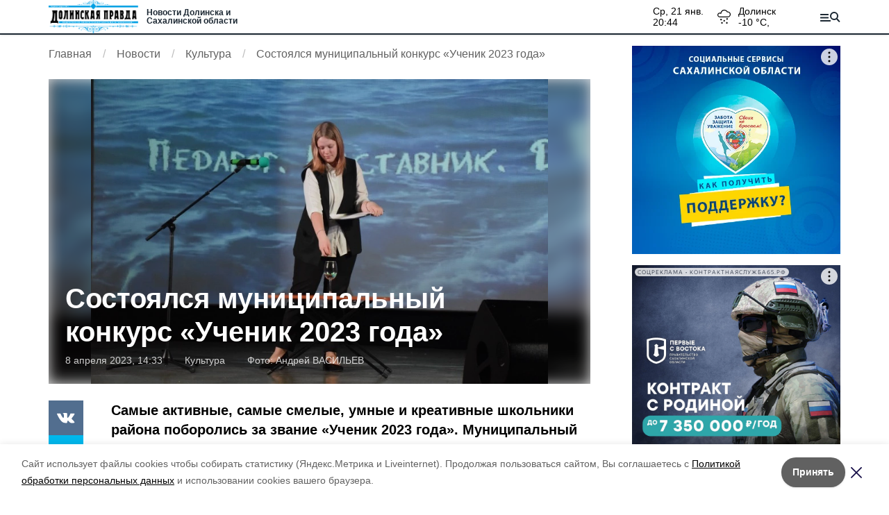

--- FILE ---
content_type: text/html; charset=utf-8
request_url: https://dolinsk.today/news/culture/2023-04-08/uchaschiesya-dshi-sela-bykov-stali-laureatami-mezhdunarodnogo-kreativ-konkursa-364286
body_size: 15525
content:
<!DOCTYPE html><html lang="ru" translate="no"><head><script>window.yaContextCb = window.yaContextCb || []</script><script src="https://yandex.ru/ads/system/context.js" async=""></script><meta charSet="utf-8"/><script>(window.smiq = window.smiq || []).push();</script><link rel="icon" href="https://dolinsk.today/attachments/fba8efb2ce18169011e0d5fe01c2c200ed34738b/store/4ddd4e476d4c1a2ccced221dba4f696d5823479ecfe9bec53009174ba4ee/%D0%94%D0%BE%D0%BB%D0%B8%D0%BD%D1%81%D0%BA%D0%B0%D1%8F_%D0%BF%D1%80%D0%B0%D0%B2%D0%B4%D0%B0_favicon.ico" type="image/x-icon"/><style>:root {
            --active-color: #1C2833;
            --active-color-red: 28;
            --active-color-green: 40;
            --active-color-blue: 51;
            --links-color: #47B4FF}</style><meta name="viewport" content="width=1250"/><meta name="robots" content="max-image-preview:large"/><meta name="yandex-verification" content="260d7b7fc7a033d8"/><meta name="google-site-verification" content="SJbYljzZqMvMxt7klNQmVg_FMmf1HqqqYTaVxV-vpzE"/><meta property="og:url" content="https://dolinsk.today/news/culture/2023-04-08/uchaschiesya-dshi-sela-bykov-stali-laureatami-mezhdunarodnogo-kreativ-konkursa-364286"/><meta property="og:type" content="article"/><link rel="canonical" href="https://dolinsk.today/news/culture/2023-04-08/uchaschiesya-dshi-sela-bykov-stali-laureatami-mezhdunarodnogo-kreativ-konkursa-364286"/><meta name="keywords" content="Долинск, Долинский район, Сахалин, Курилы, Сахалинская область, Курильские острова, новости, происшествия, политика, экономика, СМИ, тесты, афиша"/><title>Состоялся муниципальный конкурс «Ученик 2023 года» | Долинская правда</title><meta property="og:title" content="Состоялся муниципальный конкурс «Ученик 2023 года» | Долинская правда"/><meta property="og:description" content="Читайте последние актуальные новости главных событий Сахалина на тему &quot;Состоялся муниципальный конкурс «Ученик 2023 года»&quot; в ленте новостей на сайте Долинская правда"/><meta name="description" content="Читайте последние актуальные новости главных событий Сахалина на тему &quot;Состоялся муниципальный конкурс «Ученик 2023 года»&quot; в ленте новостей на сайте Долинская правда"/><meta name="twitter:card" content="summary_large_image"/><meta name="twitter:image" content="https://dolinsk.today/attachments/8d3b30c21cd351c4e4e3e907408c7029059d8896/store/crop/0/0/800/533/800/0/0/0/b02087820a185c4309e5b6ec66f945c070c3a7db8b46784e91c1e346226a/b02087820a185c4309e5b6ec66f945c070c3a7db8b46784e91c1e346226a.webp"/><meta property="vk:image" content="/attachments/8d3b30c21cd351c4e4e3e907408c7029059d8896/store/crop/0/0/800/533/800/0/0/0/b02087820a185c4309e5b6ec66f945c070c3a7db8b46784e91c1e346226a/b02087820a185c4309e5b6ec66f945c070c3a7db8b46784e91c1e346226a.webp"/><meta property="twitter:image" content="/attachments/8d3b30c21cd351c4e4e3e907408c7029059d8896/store/crop/0/0/800/533/800/0/0/0/b02087820a185c4309e5b6ec66f945c070c3a7db8b46784e91c1e346226a/b02087820a185c4309e5b6ec66f945c070c3a7db8b46784e91c1e346226a.webp"/><meta property="og:image" content="/attachments/8d3b30c21cd351c4e4e3e907408c7029059d8896/store/crop/0/0/800/533/800/0/0/0/b02087820a185c4309e5b6ec66f945c070c3a7db8b46784e91c1e346226a/b02087820a185c4309e5b6ec66f945c070c3a7db8b46784e91c1e346226a.webp"/><link rel="amphtml" href="https://dolinsk.today/news/culture/2023-04-08/uchaschiesya-dshi-sela-bykov-stali-laureatami-mezhdunarodnogo-kreativ-konkursa-364286?amp=1"/><meta name="next-head-count" content="22"/><link rel="preload" href="/_next/static/css/fdcf92551914b106.css" as="style"/><link rel="stylesheet" href="/_next/static/css/fdcf92551914b106.css" data-n-g=""/><link rel="preload" href="/_next/static/css/7aa6eb3ca6722dcf.css" as="style"/><link rel="stylesheet" href="/_next/static/css/7aa6eb3ca6722dcf.css" data-n-p=""/><noscript data-n-css=""></noscript><script defer="" nomodule="" src="/_next/static/chunks/polyfills-5cd94c89d3acac5f.js"></script><script defer="" src="/_next/static/chunks/1918.633a8afb016d533e.js"></script><script src="/_next/static/chunks/webpack-9b7bc689cbc7d875.js" defer=""></script><script src="/_next/static/chunks/framework-568b840ecff66744.js" defer=""></script><script src="/_next/static/chunks/main-b3fb2db701131c64.js" defer=""></script><script src="/_next/static/chunks/pages/_app-642cba16f9ccb19d.js" defer=""></script><script src="/_next/static/chunks/6494-ca74cae10c649906.js" defer=""></script><script src="/_next/static/chunks/1729-5f16a766ea19830a.js" defer=""></script><script src="/_next/static/chunks/8420-d4c752df935386d9.js" defer=""></script><script src="/_next/static/chunks/9108-4d75816dd5fd1450.js" defer=""></script><script src="/_next/static/chunks/pages/news/%5Brubric%5D/%5Bdate%5D/%5Bslug%5D-155651f6efe69ef3.js" defer=""></script><script src="/_next/static/TAJhVJAqopga-IinSOhDq/_buildManifest.js" defer=""></script><script src="/_next/static/TAJhVJAqopga-IinSOhDq/_ssgManifest.js" defer=""></script><script src="/_next/static/TAJhVJAqopga-IinSOhDq/_middlewareManifest.js" defer=""></script></head><body data-desktop="1"><div id="__next"><div class="Topline_topline__K_Puu"><div class="container Topline_toplineContainer__5knLr"><div class="flex items-center"><a class="Topline_logo__jPjtC" href="/"><img src="https://dolinsk.today/attachments/fee7ba5aa1145cbaa510331bb8370c8b8348c380/store/6fcddc7e0401dfc57d2ef5ccc02ca67efc6f2cee05d581ba615db75f8b57/%D0%94%D0%BE%D0%BB%D0%B8%D0%BD%D1%81%D0%BA%D0%B0%D1%8F_%D0%BF%D1%80%D0%B0%D0%B2%D0%B4%D0%B0_logo.png" alt="Долинская правда"/></a><a href="/"><div class="Topline_slogan__bnhhE">Новости Долинска и Сахалинской области</div></a></div><div class="flex items-center"><div class=""><div class="flex lg:mr-16 leading-tight text-sm"><div class="mr-5 "><div class="first-letter:capitalize">ср, 21 янв.</div><div class="font-medium">20:44</div></div><div class="WeatherWidget_icon__bSe7F" data-icon="snow"><div>Долинск</div><div class="font-medium">-10<!-- --> °С, </div></div></div></div><button type="button" class="Topline_menuTrigger__Pa86v"></button></div></div></div><div class="flex justify-center" data-slug="banner_1" data-provider="adfox"></div><div class="Layout_layout__sE9jW"><button class="fixed right-4 bottom-4 text-white bg-active font-medium text-lg py-2 px-4" style="z-index:2">Лента новостей</button><div id="matter-0"><section class="cols"><div><nav aria-label="breadcrumb"><ol class="Breadcrumbs_breadcrumbs__uFbGd" itemscope="" itemType="https://schema.org/BreadcrumbList"><li class="Breadcrumbs_breadcrumb__msZPM" itemProp="itemListElement" itemscope="" itemType="https://schema.org/ListItem"><a itemProp="item" href="/"><span itemProp="name">Главная</span></a><meta itemProp="position" content="1"/></li><li class="Breadcrumbs_breadcrumb__msZPM" itemProp="itemListElement" itemscope="" itemType="https://schema.org/ListItem"><a itemProp="item" href="/news"><span itemProp="name">Новости</span></a><meta itemProp="position" content="2"/></li><li class="Breadcrumbs_breadcrumb__msZPM" itemProp="itemListElement" itemscope="" itemType="https://schema.org/ListItem"><a itemProp="item" href="/news/culture"><span itemProp="name">Культура</span></a><meta itemProp="position" content="3"/></li><li class="Breadcrumbs_breadcrumb__msZPM" itemProp="itemListElement" itemscope="" itemType="https://schema.org/ListItem"><span itemProp="name">Состоялся муниципальный конкурс «Ученик 2023 года»</span><meta itemProp="position" content="4"/></li></ol></nav><div class="TopImage_top__VrxMK"><div class="TopImage_imgContainer__Za_2P"><div><div style="filter:brightness(90%)" class="relative overflow-hidden h-0 pb-[56.25%] bg-gray-100"><img src="/attachments/8d3b30c21cd351c4e4e3e907408c7029059d8896/store/crop/0/0/800/533/800/0/0/0/b02087820a185c4309e5b6ec66f945c070c3a7db8b46784e91c1e346226a/b02087820a185c4309e5b6ec66f945c070c3a7db8b46784e91c1e346226a.webp" alt="Состоялся муниципальный конкурс «Ученик 2023 года»" loading="eager" class="absolute left-0 top-0 w-full h-full object-cover" style="filter:blur(10px)"/><img src="/attachments/8d3b30c21cd351c4e4e3e907408c7029059d8896/store/crop/0/0/800/533/800/0/0/0/b02087820a185c4309e5b6ec66f945c070c3a7db8b46784e91c1e346226a/b02087820a185c4309e5b6ec66f945c070c3a7db8b46784e91c1e346226a.webp" alt="Состоялся муниципальный конкурс «Ученик 2023 года»" loading="eager" class="absolute left-0 top-0 w-full h-full object-center object-contain"/></div></div><script type="application/ld+json">{"@context":"https://schema.org","@type":"ImageObject","contentUrl":"https://dolinsk.today/attachments/7edf977de083d97115b00ae6c53e2e809311d481/store/crop/0/0/800/533/1600/0/0/0/b02087820a185c4309e5b6ec66f945c070c3a7db8b46784e91c1e346226a/b02087820a185c4309e5b6ec66f945c070c3a7db8b46784e91c1e346226a.webp","representativeOfPage":true,"caption":"Состоялся муниципальный конкурс «Ученик 2023 года»","creator":{"@type":"Organization","name":"Информационный портал Долинская правда"},"copyrightHolder":{"@type":"Organization","name":"Информационный портал Долинская правда"},"creditText":"Фото: Андрей ВАСИЛЬЕВ / Долинская правда","uploadDate":"2023-04-08","width":1600,"height":900}</script><div class="TopImage_text__3mlEz"><h1 class="TopImage_title__nR0wM">Состоялся муниципальный конкурс «Ученик 2023 года»</h1><div class="TopImage_meta__3pOZc"><span>8 апреля 2023, 14:33</span><span>Культура</span><div><span>Фото: <!-- -->Андрей ВАСИЛЬЕВ<!-- --> <!-- --> </span></div></div></div></div></div><div class="cm-content-cols"><div class="SingleMatter_stickyBlock__pFHYm"><div class="SingleMatter_controlBlock__6X6_o"><div class="Share_share__PseDP"><div><button type="button" class="Share_item___A_F4  Share_vk__C9V3k"></button><button type="button" class="Share_item___A_F4  Share_tw__Xr_Ml"></button><button type="button" class="Share_item___A_F4  Share_ok__5gAEO"></button><button type="button" class="Share_item___A_F4  Share_wa__qv5a0"></button></div></div></div></div><div><h2 class="cm-subtitle">Самые активные, самые смелые, умные и креативные школьники района поборолись за звание «Ученик 2023 года». Муниципальный конкурс проводится ежегодно по инициативе молодежного парламента при Собрании МО ГО «Долинский» при поддержке депутатов фракции «Единой России» и управления ОКС.</h2><div><div class="mb-6"><div class="Common_common__MfItd"><p>В этом году участниками конкурса стали семь человек, учащиеся 9 – 11-х классов: Олеся Смирнова (школа № 2 Долинска), Екатерина Карпова, Иван Маслеников (СОШ № 1), Анастасия Воробьева (с. Сокол), Дарья Быкова (с. Стародубское), Юлия Мочалова (с. Взморье), Диана Молокова (с. Покровка).</p> <p>Мэр Александр Тугарев обратился к ним с приветственным словом.</p> <p>– Как бы мне хотелось вернуться назад в прошлое и поучаствовать в таком замечательном мероприятии, чтобы проверить, показать себя и конечно, достичь определенного результата, – сказал он. – Вы лидеры своих учебных заведений. За вами школа, чью честь вы сегодня отстаиваете, и наставники, которые направляют и вдохновляют вас, делают достойными членами общества, учат трудиться на благо нашего района, области, страны. Удачи, ученики!</p> <p>За успехами ребят внимательно следило жюри в составе председателя Собрания, секретаря районного отделения партии «Единая Россия» Галины Дворяниновой, руководителя отделения «Молодой гвардии» Нины Зинковой, председателя молодежного парламента Дарьи Ковацкой и его члена Никиты Николаева, специалистов управления образования, культуры, спорта и молодежной политики Ксении Гринчак и Ольги Хрущевой.</p> <p>Ребят ожидали четыре испытания: визитная карточка, интеллектуальная игра, ораторское мастерство и домашнее задание на заданную тему. Все состязание проходило под эгидой Года педагога и наставника, и задания были направлены на раскрытие роли учителя в жизни учеников.</p> <p>Первым этапом стала самопрезентация в произвольной форме. Занятия спортом и наукой, активное участие в жизни своего района и всей страны, реализация проектов, направленных на благо школы и учеников, волонтерская деятельность, выступления на концертах, участие во всероссийских движениях молодежи – все нашло отражение в этом творческом этапе. Участники подошли к нему с немалой долей фантазии. Диана Молокова, к примеру, показала небольшое юмористическое видео с вольным переложением процесса подготовки к конкурсу. Немой формат, необычность переходов, сценарий позволили в полной мере раскрыть талант и креативность Дианы.</p> <p>Олеся Смирнова рассказала историю своей жизни, используя в качестве отправной точки самый обыкновенный стул. Взросление, первые успехи, досадные неудачи, преодоление стеснительности – через все этапы жизненного пути проходил этот ничем не примечательный предмет мебели. И если в начале своего рассказа еще несмышленая малолетняя девчонка путалась в ножках стула, то под конец она, опытная и целеустремленная, гордо поднялась на него и заявила о победе над своими комплексами и готовности двигаться к новым свершениям.</p> <p>Второе испытание – проверка эрудированности и смекалки участников. Они отвечали на вопросы, касающиеся школьных предметов и общих знаний (Ч<strong>еловек, который любит свое Отечество, верен своему народу, готов на жертвы и подвиги во имя Родины. Кто он?</strong>), отгадывали логические загадки <strong>(школьный ученический стол с наклонной верхней доской, соединенный с нижней частью, со скамьей).</strong></p> <p>Следующий этап – <strong>ораторское мастерство, выступление</strong> на тему «Наставник, педагог – это…» Участники рассуждали, какие функции выполняет наставник, какими качествами он должен обладать, благодарили своих педагогов и родителей за их помощь и поддержку.</p> <p>Завершающим этапом стала презентация исследовательской работы на тему «Выдающийся педагог, оставивший след в истории». Учащиеся представили доклады о таких деятелях, как Константин Дмитриевич Ушинский, Константин Сергеевич Станиславский, Надежда Константиновна Крупская и др. Отдельного внимания удостоился сахалинский ученый и педагог Руслан Витальевич Якименко, внесший значительный вклад в развитие педагогического и туристского направления в СахГУ. Ребята показали высокий уровень работы с материалом, связывали положения учений педагогов со своей жизнью и учебой.</p> <p>Членам жюри также были продемонстрированы портфолио учащихся, которые шли в общий зачет.</p> <p>– Сегодня мы с вами прошли большой путь. Вы все выступили достойно, - подводя итоги конкурса, отметила председатель жюри, секретарь партии «Единая Россия» Галина Дворянинова. – У всех участников очень хорошие портфолио: вы отличники, обладатели большого количества наград, спортсмены, волонтеры. Как выбрать самого лучшего? Это решение далось нам с большим трудом. Спасибо всем за участие!</p> <p>Победителем конкурса «Ученик года» по результатам всех этапов стала девятиклассница стародубской школы Дарья Быкова. Именно она получила главный приз – подарок мэра Долинского района.</p> <p>Все участники были награждены грамотами, небольшими подарками и кубками от районного Собрания.</p> <p>Дарья любит быть в центре любого движения и привыкла добиваться успехов во всех начинаниях. Учителя характеризуют ее как целеустремленную, ответственную, аккуратную, умеющую отстаивать свое мнение. Даша лидер школьного юнармейского отряда, занимается волейболом и легкой атлетикой, организует конкурсы и квизы для младших классов, поет в школьном хоре. Обладательница диплома финалиста международного конкурса рисунков «Гуманность внутри войны».</p> <p><strong>– Даша, ты занимаешься и спортом, и творчеством, и общественной деятельностью. Сложно все это совмещать? </strong></p> <p>– Умею находить время на все, но, конечно, главное, чтобы ничего не мешало учебе. Я умею расставлять приоритеты, и школа всегда на первом месте. Вот недавно сделала забавное наблюдение: с началом обучения в девятом классе заработала уже около пятисот пятерок.</p> <p><strong>– А есть самое любимое дело?</strong></p> <p>– Очень нравится работа в школьном медиацентре. Каждый день с нетерпением жду окончания первого урока, чтобы скорее выйти в прямой радиоэфир и пожелать всей школе доброго утра.</p> <p><strong>– Сильно волновалась, когда выступала?</strong></p> <p>– Конечно, без волнения никуда. Но когда увидела в зале лица своих родных, сразу как-то легко стало. Я понимала, что они здесь, они со мной, оказывают моральную поддержку.</p> <p><strong>– Кто помогал готовится к конкурсу? Кого ты можешь назвать своим педагогом и наставником?</strong></p> <p>– Конечно же, самый главный наставник в моей жизни – это мама. Если бы не ее чуткость, понимание, доброта и терпение, едва ли я сейчас стояла на этой сцене. Хочется верить, что хотя бы толика этих качеств передалась и мне. Не могу не упомянуть своих школьных учителей и педагогов дополнительного образования: Надежду Апраксину, Марину Сенчихину, Ирину Продан, Наталью Хорик, Викторию Семенову, Марию Новикову, Ирину Кириллову. Эти люди научили меня выражать себя в творчестве и в общественной деятельности. Помогли обрести веру в себя и желание помогать окружающим. Можно сказать, что они научили меня учиться, за что им огромное спасибо!</p></div></div><div class="mb-6"></div></div><div class="my-6 flex flex-col gap-6"><div class="flex gap-4 items-center justify-between"><div>Понравилась статья?</div><div class="flex items-center gap-1"><svg width="20" height="20" viewBox="0 0 24 24" fill="#f5bc12" stroke="#f5bc12" stroke-width="2" stroke-linecap="round" stroke-linejoin="round"><path d="M11.525 2.295a.53.53 0 0 1 .95 0l2.31 4.679a2.123 2.123 0 0 0 1.595 1.16l5.166.756a.53.53 0 0 1 .294.904l-3.736 3.638a2.123 2.123 0 0 0-.611 1.878l.882 5.14a.53.53 0 0 1-.771.56l-4.618-2.428a2.122 2.122 0 0 0-1.973 0L6.396 21.01a.53.53 0 0 1-.77-.56l.881-5.139a2.122 2.122 0 0 0-.611-1.879L2.16 9.795a.53.53 0 0 1 .294-.906l5.165-.755a2.122 2.122 0 0 0 1.597-1.16z"></path></svg><svg width="20" height="20" viewBox="0 0 24 24" fill="#f5bc12" stroke="#f5bc12" stroke-width="2" stroke-linecap="round" stroke-linejoin="round"><path d="M11.525 2.295a.53.53 0 0 1 .95 0l2.31 4.679a2.123 2.123 0 0 0 1.595 1.16l5.166.756a.53.53 0 0 1 .294.904l-3.736 3.638a2.123 2.123 0 0 0-.611 1.878l.882 5.14a.53.53 0 0 1-.771.56l-4.618-2.428a2.122 2.122 0 0 0-1.973 0L6.396 21.01a.53.53 0 0 1-.77-.56l.881-5.139a2.122 2.122 0 0 0-.611-1.879L2.16 9.795a.53.53 0 0 1 .294-.906l5.165-.755a2.122 2.122 0 0 0 1.597-1.16z"></path></svg><svg width="20" height="20" viewBox="0 0 24 24" fill="#f5bc12" stroke="#f5bc12" stroke-width="2" stroke-linecap="round" stroke-linejoin="round"><path d="M11.525 2.295a.53.53 0 0 1 .95 0l2.31 4.679a2.123 2.123 0 0 0 1.595 1.16l5.166.756a.53.53 0 0 1 .294.904l-3.736 3.638a2.123 2.123 0 0 0-.611 1.878l.882 5.14a.53.53 0 0 1-.771.56l-4.618-2.428a2.122 2.122 0 0 0-1.973 0L6.396 21.01a.53.53 0 0 1-.77-.56l.881-5.139a2.122 2.122 0 0 0-.611-1.879L2.16 9.795a.53.53 0 0 1 .294-.906l5.165-.755a2.122 2.122 0 0 0 1.597-1.16z"></path></svg><svg width="20" height="20" viewBox="0 0 24 24" fill="#f5bc12" stroke="#f5bc12" stroke-width="2" stroke-linecap="round" stroke-linejoin="round"><path d="M11.525 2.295a.53.53 0 0 1 .95 0l2.31 4.679a2.123 2.123 0 0 0 1.595 1.16l5.166.756a.53.53 0 0 1 .294.904l-3.736 3.638a2.123 2.123 0 0 0-.611 1.878l.882 5.14a.53.53 0 0 1-.771.56l-4.618-2.428a2.122 2.122 0 0 0-1.973 0L6.396 21.01a.53.53 0 0 1-.77-.56l.881-5.139a2.122 2.122 0 0 0-.611-1.879L2.16 9.795a.53.53 0 0 1 .294-.906l5.165-.755a2.122 2.122 0 0 0 1.597-1.16z"></path></svg><svg width="20" height="20" viewBox="0 0 24 24" fill="transparent" stroke="#f5bc12" stroke-width="2" stroke-linecap="round" stroke-linejoin="round"><path d="M11.525 2.295a.53.53 0 0 1 .95 0l2.31 4.679a2.123 2.123 0 0 0 1.595 1.16l5.166.756a.53.53 0 0 1 .294.904l-3.736 3.638a2.123 2.123 0 0 0-.611 1.878l.882 5.14a.53.53 0 0 1-.771.56l-4.618-2.428a2.122 2.122 0 0 0-1.973 0L6.396 21.01a.53.53 0 0 1-.77-.56l.881-5.139a2.122 2.122 0 0 0-.611-1.879L2.16 9.795a.53.53 0 0 1 .294-.906l5.165-.755a2.122 2.122 0 0 0 1.597-1.16z"></path></svg><div class="text-sm text-gray-500 pl-2">по оценке <!-- -->3<!-- --> <!-- -->пользователей</div></div></div><div class="grid grid-cols-5 gap-4"><button type="button" class="rounded text-center border border-gray-300 p-1 transition-colors hover:bg-gray-100 disabled:pointer-events-none">5</button><button type="button" class="rounded text-center border border-gray-300 p-1 transition-colors hover:bg-gray-100 disabled:pointer-events-none">4</button><button type="button" class="rounded text-center border border-gray-300 p-1 transition-colors hover:bg-gray-100 disabled:pointer-events-none">3</button><button type="button" class="rounded text-center border border-gray-300 p-1 transition-colors hover:bg-gray-100 disabled:pointer-events-none">2</button><button type="button" class="rounded text-center border border-gray-300 p-1 transition-colors hover:bg-gray-100 disabled:pointer-events-none">1</button></div></div><div></div></div></div></div><div><div class="top-sticky"><div class="mb-4" data-slug="banner_2" data-provider="adfox"></div><div data-slug="banner_3" data-provider="adfox"></div></div></div></section><div class="smi24informer smi24auto" data-smi-blockid="19794"></div><div></div><div class="flex justify-center mb-4" data-slug="banner_4" data-provider="adfox"></div></div><div></div></div><footer class="page-footer Footer_footer__RSgPB"><div class="container relative"><div class="Footer_ageIcon__zAuoe"><span class="relative left-[-2px]">18</span></div><div class="Footer_contentContainer__TWhUo "><div class="Footer_cols__l40nu"><div><div class="mb-2">Мы в соцсетях</div><div class="Footer_socials__Qzqma"><a href="https://vk.com/public204794180" class="Footer_social__2YhpR Footer_vk__6rR6J"></a><a href="https://t.me/dolpravda/" class="Footer_social__2YhpR Footer_telegram__tUYi0"></a><a href="https://ok.ru/dolins" class="Footer_social__2YhpR Footer_ok__4GpLo"></a></div></div></div><div class="Footer_text__5oNo0"><p>Сетевое издание зарегистрировано Федеральной службой по надзору в сфере связи, информационных технологий и массовых коммуникаций (РОСКОМНАДЗОР).</p>
<p>Свидетельство о регистрации сетевого издания: ЭЛ № ФС 77 - 79312 от 09.10.2020</p>
<p>Учредитель Муниципальное автономное учреждение "Медиа группа "Слово"</p>
<p><strong>Главный редактор:</strong> Примака Наталья Петровна</p>
<p><strong>Телефон редакции:</strong> <a href="tel:+74244228327">+7 (42442) 2‒83‒27</a></p>
<p><strong>E-mail:</strong> <a href="mailto:dolinskaya_pravda@mail.ru">dolinskaya_pravda@mail.ru</a></p>
<p><sub><a href="https://dolinsk.today/pages/ob-ispolzovanii-personalnykh-dannykh">Политика в отношении обработки персональных данных</a></sub></p></div></div></div></footer></div><script id="__NEXT_DATA__" type="application/json">{"props":{"pageProps":{"initialMatters":[{"id":364286,"title":"Состоялся муниципальный конкурс «Ученик 2023 года»","lead":"Самые активные, самые смелые, умные и креативные школьники района поборолись за звание «Ученик 2023 года». Муниципальный конкурс проводится ежегодно по инициативе молодежного парламента при Собрании МО ГО «Долинский» при поддержке депутатов фракции «Единой России» и управления ОКС.","is_promo":false,"show_authors":false,"published_at":"2023-04-08T14:33:00.000+11:00","noindex_text":null,"platform_id":17,"lightning":false,"registration_area":"bashkortostan","is_partners_matter":false,"is_exclusive":false,"has_video":false,"has_audio":null,"has_gallery":true,"images_count":5,"erid":null,"kind":"news_item","kind_path":"/news","image":{"author":"Андрей ВАСИЛЬЕВ","source":null,"description":null,"width":800,"height":533,"url":"/attachments/8d3b30c21cd351c4e4e3e907408c7029059d8896/store/crop/0/0/800/533/800/0/0/0/b02087820a185c4309e5b6ec66f945c070c3a7db8b46784e91c1e346226a/b02087820a185c4309e5b6ec66f945c070c3a7db8b46784e91c1e346226a.webp","image_90":"/attachments/2c5ed299263316bcb6f0ea6869a104803c009045/store/crop/0/0/800/533/90/0/0/0/b02087820a185c4309e5b6ec66f945c070c3a7db8b46784e91c1e346226a/b02087820a185c4309e5b6ec66f945c070c3a7db8b46784e91c1e346226a.webp","image_250":"/attachments/30857bf7e599128adffaec70a72cfde6d1ab7b83/store/crop/0/0/800/533/250/0/0/0/b02087820a185c4309e5b6ec66f945c070c3a7db8b46784e91c1e346226a/b02087820a185c4309e5b6ec66f945c070c3a7db8b46784e91c1e346226a.webp","image_800":"/attachments/8d3b30c21cd351c4e4e3e907408c7029059d8896/store/crop/0/0/800/533/800/0/0/0/b02087820a185c4309e5b6ec66f945c070c3a7db8b46784e91c1e346226a/b02087820a185c4309e5b6ec66f945c070c3a7db8b46784e91c1e346226a.webp","image_1600":"/attachments/7edf977de083d97115b00ae6c53e2e809311d481/store/crop/0/0/800/533/1600/0/0/0/b02087820a185c4309e5b6ec66f945c070c3a7db8b46784e91c1e346226a/b02087820a185c4309e5b6ec66f945c070c3a7db8b46784e91c1e346226a.webp","apply_blackout":0},"path":"/news/culture/2023-04-08/uchaschiesya-dshi-sela-bykov-stali-laureatami-mezhdunarodnogo-kreativ-konkursa-364286","rubric_title":"Культура","rubric_path":"/news/culture","type":"Новость","authors":[],"platform_title":"Долинская правда","platform_host":"https://dolinsk.today","meta_information_attributes":{"id":378513,"title":null,"description":null,"keywords":null},"votes_count":3,"rating":4.4,"opengraph_image":"/attachments/86cee4de0e24f40f3f82e90453e5f04b0ff4ab43/store/b02087820a185c4309e5b6ec66f945c070c3a7db8b46784e91c1e346226a/%D0%98%D0%B7%D0%BE%D0%B1%D1%80%D0%B0%D0%B6%D0%B5%D0%BD%D0%B8%D0%B5+WhatsApp+2023-04-07+%D0%B2+16.55.11.png","content_blocks":[{"position":0,"kind":"common","text":"\u003cp\u003eВ этом году участниками конкурса стали семь человек, учащиеся 9 \u0026ndash; 11-х классов: Олеся Смирнова (школа № 2 Долинска), Екатерина Карпова, Иван Маслеников (СОШ № 1), Анастасия Воробьева (с. Сокол), Дарья Быкова (с. Стародубское), Юлия Мочалова (с. Взморье), Диана Молокова (с. Покровка).\u003c/p\u003e \u003cp\u003eМэр Александр Тугарев обратился к ним с приветственным словом.\u003c/p\u003e \u003cp\u003e\u0026ndash; Как бы мне хотелось вернуться назад в прошлое и поучаствовать в таком замечательном мероприятии, чтобы проверить, показать себя и конечно, достичь определенного результата, \u0026ndash; сказал он. \u0026ndash; Вы лидеры своих учебных заведений. За вами школа, чью честь вы сегодня отстаиваете, и наставники, которые направляют и вдохновляют вас, делают достойными членами общества, учат трудиться на благо нашего района, области, страны. Удачи, ученики!\u003c/p\u003e \u003cp\u003eЗа успехами ребят внимательно следило жюри в составе председателя Собрания, секретаря районного отделения партии \u0026laquo;Единая Россия\u0026raquo; Галины Дворяниновой, руководителя отделения \u0026laquo;Молодой гвардии\u0026raquo; Нины Зинковой, председателя молодежного парламента Дарьи Ковацкой и его члена Никиты Николаева, специалистов управления образования, культуры, спорта и молодежной политики Ксении Гринчак и Ольги Хрущевой.\u003c/p\u003e \u003cp\u003eРебят ожидали четыре испытания: визитная карточка, интеллектуальная игра, ораторское мастерство и домашнее задание на заданную тему. Все состязание проходило под эгидой Года педагога и наставника, и задания были направлены на раскрытие роли учителя в жизни учеников.\u003c/p\u003e \u003cp\u003eПервым этапом стала самопрезентация в произвольной форме. Занятия спортом и наукой, активное участие в жизни своего района и всей страны, реализация проектов, направленных на благо школы и учеников, волонтерская деятельность, выступления на концертах, участие во всероссийских движениях молодежи \u0026ndash; все нашло отражение в этом творческом этапе. Участники подошли к нему с немалой долей фантазии. Диана Молокова, к примеру, показала небольшое юмористическое видео с вольным переложением процесса подготовки к конкурсу. Немой формат, необычность переходов, сценарий позволили в полной мере раскрыть талант и креативность Дианы.\u003c/p\u003e \u003cp\u003eОлеся Смирнова рассказала историю своей жизни, используя в качестве отправной точки самый обыкновенный стул. Взросление, первые успехи, досадные неудачи, преодоление стеснительности \u0026ndash; через все этапы жизненного пути проходил этот ничем не примечательный предмет мебели. И если в начале своего рассказа еще несмышленая малолетняя девчонка путалась в ножках стула, то под конец она, опытная и целеустремленная, гордо поднялась на него и заявила о победе над своими комплексами и готовности двигаться к новым свершениям.\u003c/p\u003e \u003cp\u003eВторое испытание \u0026ndash; проверка эрудированности и смекалки участников. Они отвечали на вопросы, касающиеся школьных предметов и общих знаний (Ч\u003cstrong\u003eеловек, который любит свое Отечество, верен своему народу, готов на жертвы и подвиги во имя Родины. Кто он?\u003c/strong\u003e), отгадывали логические загадки \u003cstrong\u003e(школьный ученический стол с наклонной верхней доской, соединенный с нижней частью, со скамьей).\u003c/strong\u003e\u003c/p\u003e \u003cp\u003eСледующий этап \u0026ndash; \u003cstrong\u003eораторское мастерство, выступление\u003c/strong\u003e на тему \u0026laquo;Наставник, педагог \u0026ndash; это\u0026hellip;\u0026raquo; Участники рассуждали, какие функции выполняет наставник, какими качествами он должен обладать, благодарили своих педагогов и родителей за их помощь и поддержку.\u003c/p\u003e \u003cp\u003eЗавершающим этапом стала презентация исследовательской работы на тему \u0026laquo;Выдающийся педагог, оставивший след в истории\u0026raquo;. Учащиеся представили доклады о таких деятелях, как Константин Дмитриевич Ушинский, Константин Сергеевич Станиславский, Надежда Константиновна Крупская и др. Отдельного внимания удостоился сахалинский ученый и педагог Руслан Витальевич Якименко, внесший значительный вклад в развитие педагогического и туристского направления в СахГУ. Ребята показали высокий уровень работы с материалом, связывали положения учений педагогов со своей жизнью и учебой.\u003c/p\u003e \u003cp\u003eЧленам жюри также были продемонстрированы портфолио учащихся, которые шли в общий зачет.\u003c/p\u003e \u003cp\u003e\u0026ndash; Сегодня мы с вами прошли большой путь. Вы все выступили достойно, - подводя итоги конкурса, отметила председатель жюри, секретарь партии \u0026laquo;Единая Россия\u0026raquo; Галина Дворянинова. \u0026ndash; У всех участников очень хорошие портфолио: вы отличники, обладатели большого количества наград, спортсмены, волонтеры. Как выбрать самого лучшего? Это решение далось нам с большим трудом. Спасибо всем за участие!\u003c/p\u003e \u003cp\u003eПобедителем конкурса \u0026laquo;Ученик года\u0026raquo; по результатам всех этапов стала девятиклассница стародубской школы Дарья Быкова. Именно она получила главный приз \u0026ndash; подарок мэра Долинского района.\u003c/p\u003e \u003cp\u003eВсе участники были награждены грамотами, небольшими подарками и кубками от районного Собрания.\u003c/p\u003e \u003cp\u003eДарья любит быть в центре любого движения и привыкла добиваться успехов во всех начинаниях. Учителя характеризуют ее как целеустремленную, ответственную, аккуратную, умеющую отстаивать свое мнение. Даша лидер школьного юнармейского отряда, занимается волейболом и легкой атлетикой, организует конкурсы и квизы для младших классов, поет в школьном хоре. Обладательница диплома финалиста международного конкурса рисунков \u0026laquo;Гуманность внутри войны\u0026raquo;.\u003c/p\u003e \u003cp\u003e\u003cstrong\u003e\u0026ndash; Даша, ты занимаешься и спортом, и творчеством, и общественной деятельностью. Сложно все это совмещать? \u003c/strong\u003e\u003c/p\u003e \u003cp\u003e\u0026ndash; Умею находить время на все, но, конечно, главное, чтобы ничего не мешало учебе. Я умею расставлять приоритеты, и школа всегда на первом месте. Вот недавно сделала забавное наблюдение: с началом обучения в девятом классе заработала уже около пятисот пятерок.\u003c/p\u003e \u003cp\u003e\u003cstrong\u003e\u0026ndash; А есть самое любимое дело?\u003c/strong\u003e\u003c/p\u003e \u003cp\u003e\u0026ndash; Очень нравится работа в школьном медиацентре. Каждый день с нетерпением жду окончания первого урока, чтобы скорее выйти в прямой радиоэфир и пожелать всей школе доброго утра.\u003c/p\u003e \u003cp\u003e\u003cstrong\u003e\u0026ndash; Сильно волновалась, когда выступала?\u003c/strong\u003e\u003c/p\u003e \u003cp\u003e\u0026ndash; Конечно, без волнения никуда. Но когда увидела в зале лица своих родных, сразу как-то легко стало. Я понимала, что они здесь, они со мной, оказывают моральную поддержку.\u003c/p\u003e \u003cp\u003e\u003cstrong\u003e\u0026ndash; Кто помогал готовится к конкурсу? Кого ты можешь назвать своим педагогом и наставником?\u003c/strong\u003e\u003c/p\u003e \u003cp\u003e\u0026ndash; Конечно же, самый главный наставник в моей жизни \u0026ndash; это мама. Если бы не ее чуткость, понимание, доброта и терпение, едва ли я сейчас стояла на этой сцене. Хочется верить, что хотя бы толика этих качеств передалась и мне. Не могу не упомянуть своих школьных учителей и педагогов дополнительного образования: Надежду Апраксину, Марину Сенчихину, Ирину Продан, Наталью Хорик, Викторию Семенову, Марию Новикову, Ирину Кириллову. Эти люди научили меня выражать себя в творчестве и в общественной деятельности. Помогли обрести веру в себя и желание помогать окружающим. Можно сказать, что они научили меня учиться, за что им огромное спасибо!\u003c/p\u003e"},{"position":1,"kind":"gallery","images":[{"author":null,"source":null,"description":null,"width":1600,"height":900,"url":"/attachments/a7f32797b5e41de929cd48f3483f8a06050af70e/store/crop/0/83/1600/900/800/0/0/0/710a9bf76aad38ce47f3d2574bc5271a042a9c1be7eb75383f94527db839/710a9bf76aad38ce47f3d2574bc5271a042a9c1be7eb75383f94527db839.webp","image_90":"/attachments/b564a6123cc6137cac7e7f34b5cce41b5e3b8e4c/store/crop/0/83/1600/900/90/0/0/0/710a9bf76aad38ce47f3d2574bc5271a042a9c1be7eb75383f94527db839/710a9bf76aad38ce47f3d2574bc5271a042a9c1be7eb75383f94527db839.webp","image_250":"/attachments/b8e483f39442b28ee6bf8d9c45a35f9bd5443a87/store/crop/0/83/1600/900/250/0/0/0/710a9bf76aad38ce47f3d2574bc5271a042a9c1be7eb75383f94527db839/710a9bf76aad38ce47f3d2574bc5271a042a9c1be7eb75383f94527db839.webp","image_800":"/attachments/a7f32797b5e41de929cd48f3483f8a06050af70e/store/crop/0/83/1600/900/800/0/0/0/710a9bf76aad38ce47f3d2574bc5271a042a9c1be7eb75383f94527db839/710a9bf76aad38ce47f3d2574bc5271a042a9c1be7eb75383f94527db839.webp","image_1600":"/attachments/41d43381f447d5aa0409d91dda127963e1d97896/store/crop/0/83/1600/900/1600/0/0/0/710a9bf76aad38ce47f3d2574bc5271a042a9c1be7eb75383f94527db839/710a9bf76aad38ce47f3d2574bc5271a042a9c1be7eb75383f94527db839.webp","apply_blackout":0},{"author":null,"source":null,"description":null,"width":1600,"height":900,"url":"/attachments/d86740c9cea282331b593f43671a2509f2f50591/store/crop/0/83/1600/900/800/0/0/0/d8836f00a25f52c50f8e7c3394098e1d23b35e1e0e8e0c91a1d5f21b7343/d8836f00a25f52c50f8e7c3394098e1d23b35e1e0e8e0c91a1d5f21b7343.webp","image_90":"/attachments/749e86fd223ce96a1922d8ab6c37b77d010b847f/store/crop/0/83/1600/900/90/0/0/0/d8836f00a25f52c50f8e7c3394098e1d23b35e1e0e8e0c91a1d5f21b7343/d8836f00a25f52c50f8e7c3394098e1d23b35e1e0e8e0c91a1d5f21b7343.webp","image_250":"/attachments/becb76b906e5e2d4a5e6cd897e154a2a42d026f9/store/crop/0/83/1600/900/250/0/0/0/d8836f00a25f52c50f8e7c3394098e1d23b35e1e0e8e0c91a1d5f21b7343/d8836f00a25f52c50f8e7c3394098e1d23b35e1e0e8e0c91a1d5f21b7343.webp","image_800":"/attachments/d86740c9cea282331b593f43671a2509f2f50591/store/crop/0/83/1600/900/800/0/0/0/d8836f00a25f52c50f8e7c3394098e1d23b35e1e0e8e0c91a1d5f21b7343/d8836f00a25f52c50f8e7c3394098e1d23b35e1e0e8e0c91a1d5f21b7343.webp","image_1600":"/attachments/b2a46640a062eda4d2f04e403754844b8d354867/store/crop/0/83/1600/900/1600/0/0/0/d8836f00a25f52c50f8e7c3394098e1d23b35e1e0e8e0c91a1d5f21b7343/d8836f00a25f52c50f8e7c3394098e1d23b35e1e0e8e0c91a1d5f21b7343.webp","apply_blackout":0},{"author":null,"source":null,"description":null,"width":1600,"height":900,"url":"/attachments/1c02c2a0fb1a30f7572cb00740f3aa183e601633/store/crop/0/83/1600/900/800/0/0/0/905b9d0e8caeb24029995cac8013f5c964907da5d518b5541507a7e336d2/905b9d0e8caeb24029995cac8013f5c964907da5d518b5541507a7e336d2.webp","image_90":"/attachments/0c825cf5ac9c1ac17d66bc98174570edb8f26037/store/crop/0/83/1600/900/90/0/0/0/905b9d0e8caeb24029995cac8013f5c964907da5d518b5541507a7e336d2/905b9d0e8caeb24029995cac8013f5c964907da5d518b5541507a7e336d2.webp","image_250":"/attachments/995f682e47ddb8d3bfeb129795a83a243a97c127/store/crop/0/83/1600/900/250/0/0/0/905b9d0e8caeb24029995cac8013f5c964907da5d518b5541507a7e336d2/905b9d0e8caeb24029995cac8013f5c964907da5d518b5541507a7e336d2.webp","image_800":"/attachments/1c02c2a0fb1a30f7572cb00740f3aa183e601633/store/crop/0/83/1600/900/800/0/0/0/905b9d0e8caeb24029995cac8013f5c964907da5d518b5541507a7e336d2/905b9d0e8caeb24029995cac8013f5c964907da5d518b5541507a7e336d2.webp","image_1600":"/attachments/89ca9c8df8ef21eff92f3209b4449c6f984ffc03/store/crop/0/83/1600/900/1600/0/0/0/905b9d0e8caeb24029995cac8013f5c964907da5d518b5541507a7e336d2/905b9d0e8caeb24029995cac8013f5c964907da5d518b5541507a7e336d2.webp","apply_blackout":0},{"author":null,"source":null,"description":null,"width":1600,"height":900,"url":"/attachments/615563e7c181351b6f1dd5f5f73a0a611aa3585f/store/crop/0/83/1600/900/800/0/0/0/0b1fab449f519a1d07ceb0afa57e21dc0d48d5a8150d8f218df50051921f/0b1fab449f519a1d07ceb0afa57e21dc0d48d5a8150d8f218df50051921f.webp","image_90":"/attachments/2f2b08cd075c67a972e895c6304f32c56dbb2698/store/crop/0/83/1600/900/90/0/0/0/0b1fab449f519a1d07ceb0afa57e21dc0d48d5a8150d8f218df50051921f/0b1fab449f519a1d07ceb0afa57e21dc0d48d5a8150d8f218df50051921f.webp","image_250":"/attachments/e000c12c5fc8cbdb52abb977e9c90c78606d3ee4/store/crop/0/83/1600/900/250/0/0/0/0b1fab449f519a1d07ceb0afa57e21dc0d48d5a8150d8f218df50051921f/0b1fab449f519a1d07ceb0afa57e21dc0d48d5a8150d8f218df50051921f.webp","image_800":"/attachments/615563e7c181351b6f1dd5f5f73a0a611aa3585f/store/crop/0/83/1600/900/800/0/0/0/0b1fab449f519a1d07ceb0afa57e21dc0d48d5a8150d8f218df50051921f/0b1fab449f519a1d07ceb0afa57e21dc0d48d5a8150d8f218df50051921f.webp","image_1600":"/attachments/52209ef1ca291087e1b79e6874bc9a3340f81453/store/crop/0/83/1600/900/1600/0/0/0/0b1fab449f519a1d07ceb0afa57e21dc0d48d5a8150d8f218df50051921f/0b1fab449f519a1d07ceb0afa57e21dc0d48d5a8150d8f218df50051921f.webp","apply_blackout":0}]}],"poll":null,"official_comment":null,"tags":[],"schema_org":[{"@context":"https://schema.org","@type":"Organization","url":"https://dolinsk.today","logo":"/attachments/fee7ba5aa1145cbaa510331bb8370c8b8348c380/store/6fcddc7e0401dfc57d2ef5ccc02ca67efc6f2cee05d581ba615db75f8b57/%D0%94%D0%BE%D0%BB%D0%B8%D0%BD%D1%81%D0%BA%D0%B0%D1%8F_%D0%BF%D1%80%D0%B0%D0%B2%D0%B4%D0%B0_logo.png"},{"@context":"https://schema.org","@type":"BreadcrumbList","itemListElement":[{"@type":"ListItem","position":1,"name":"Новость","item":{"name":"Новость","@id":"https://dolinsk.today/news"}},{"@type":"ListItem","position":2,"name":"Культура","item":{"name":"Культура","@id":"https://dolinsk.today/news/culture"}}]},{"@context":"http://schema.org","@type":"NewsArticle","mainEntityOfPage":{"@type":"WebPage","@id":"https://dolinsk.today/news/culture/2023-04-08/uchaschiesya-dshi-sela-bykov-stali-laureatami-mezhdunarodnogo-kreativ-konkursa-364286"},"headline":"Состоялся муниципальный конкурс «Ученик 2023 года»","genre":"Культура","url":"https://dolinsk.today/news/culture/2023-04-08/uchaschiesya-dshi-sela-bykov-stali-laureatami-mezhdunarodnogo-kreativ-konkursa-364286","description":"Самые активные, самые смелые, умные и креативные школьники района поборолись за звание «Ученик 2023 года». Муниципальный конкурс проводится ежегодно по инициативе молодежного парламента при Собрании МО ГО «Долинский» при поддержке депутатов фракции «Единой России» и управления ОКС.","text":" В этом году участниками конкурса стали семь человек, учащиеся 9 – 11-х классов: Олеся Смирнова (школа № 2 Долинска), Екатерина Карпова, Иван Маслеников (СОШ № 1), Анастасия Воробьева (с. Сокол), Дарья Быкова (с. Стародубское), Юлия Мочалова (с. Взморье), Диана Молокова (с. Покровка). Мэр Александр Тугарев обратился к ним с приветственным словом. – Как бы мне хотелось вернуться назад в прошлое и поучаствовать в таком замечательном мероприятии, чтобы проверить, показать себя и конечно, достичь определенного результата, – сказал он. – Вы лидеры своих учебных заведений. За вами школа, чью честь вы сегодня отстаиваете, и наставники, которые направляют и вдохновляют вас, делают достойными членами общества, учат трудиться на благо нашего района, области, страны. Удачи, ученики! За успехами ребят внимательно следило жюри в составе председателя Собрания, секретаря районного отделения партии «Единая Россия» Галины Дворяниновой, руководителя отделения «Молодой гвардии» Нины Зинковой, председателя молодежного парламента Дарьи Ковацкой и его члена Никиты Николаева, специалистов управления образования, культуры, спорта и молодежной политики Ксении Гринчак и Ольги Хрущевой. Ребят ожидали четыре испытания: визитная карточка, интеллектуальная игра, ораторское мастерство и домашнее задание на заданную тему. Все состязание проходило под эгидой Года педагога и наставника, и задания были направлены на раскрытие роли учителя в жизни учеников. Первым этапом стала самопрезентация в произвольной форме. Занятия спортом и наукой, активное участие в жизни своего района и всей страны, реализация проектов, направленных на благо школы и учеников, волонтерская деятельность, выступления на концертах, участие во всероссийских движениях молодежи – все нашло отражение в этом творческом этапе. Участники подошли к нему с немалой долей фантазии. Диана Молокова, к примеру, показала небольшое юмористическое видео с вольным переложением процесса подготовки к конкурсу. Немой формат, необычность переходов, сценарий позволили в полной мере раскрыть талант и креативность Дианы. Олеся Смирнова рассказала историю своей жизни, используя в качестве отправной точки самый обыкновенный стул. Взросление, первые успехи, досадные неудачи, преодоление стеснительности – через все этапы жизненного пути проходил этот ничем не примечательный предмет мебели. И если в начале своего рассказа еще несмышленая малолетняя девчонка путалась в ножках стула, то под конец она, опытная и целеустремленная, гордо поднялась на него и заявила о победе над своими комплексами и готовности двигаться к новым свершениям. Второе испытание – проверка эрудированности и смекалки участников. Они отвечали на вопросы, касающиеся школьных предметов и общих знаний (Человек, который любит свое Отечество, верен своему народу, готов на жертвы и подвиги во имя Родины. Кто он?), отгадывали логические загадки (школьный ученический стол с наклонной верхней доской, соединенный с нижней частью, со скамьей). Следующий этап – ораторское мастерство, выступление на тему «Наставник, педагог – это…» Участники рассуждали, какие функции выполняет наставник, какими качествами он должен обладать, благодарили своих педагогов и родителей за их помощь и поддержку. Завершающим этапом стала презентация исследовательской работы на тему «Выдающийся педагог, оставивший след в истории». Учащиеся представили доклады о таких деятелях, как Константин Дмитриевич Ушинский, Константин Сергеевич Станиславский, Надежда Константиновна Крупская и др. Отдельного внимания удостоился сахалинский ученый и педагог Руслан Витальевич Якименко, внесший значительный вклад в развитие педагогического и туристского направления в СахГУ. Ребята показали высокий уровень работы с материалом, связывали положения учений педагогов со своей жизнью и учебой. Членам жюри также были продемонстрированы портфолио учащихся, которые шли в общий зачет. – Сегодня мы с вами прошли большой путь. Вы все выступили достойно, - подводя итоги конкурса, отметила председатель жюри, секретарь партии «Единая Россия» Галина Дворянинова. – У всех участников очень хорошие портфолио: вы отличники, обладатели большого количества наград, спортсмены, волонтеры. Как выбрать самого лучшего? Это решение далось нам с большим трудом. Спасибо всем за участие! Победителем конкурса «Ученик года» по результатам всех этапов стала девятиклассница стародубской школы Дарья Быкова. Именно она получила главный приз – подарок мэра Долинского района. Все участники были награждены грамотами, небольшими подарками и кубками от районного Собрания. Дарья любит быть в центре любого движения и привыкла добиваться успехов во всех начинаниях. Учителя характеризуют ее как целеустремленную, ответственную, аккуратную, умеющую отстаивать свое мнение. Даша лидер школьного юнармейского отряда, занимается волейболом и легкой атлетикой, организует конкурсы и квизы для младших классов, поет в школьном хоре. Обладательница диплома финалиста международного конкурса рисунков «Гуманность внутри войны». – Даша, ты занимаешься и спортом, и творчеством, и общественной деятельностью. Сложно все это совмещать?  – Умею находить время на все, но, конечно, главное, чтобы ничего не мешало учебе. Я умею расставлять приоритеты, и школа всегда на первом месте. Вот недавно сделала забавное наблюдение: с началом обучения в девятом классе заработала уже около пятисот пятерок. – А есть самое любимое дело? – Очень нравится работа в школьном медиацентре. Каждый день с нетерпением жду окончания первого урока, чтобы скорее выйти в прямой радиоэфир и пожелать всей школе доброго утра. – Сильно волновалась, когда выступала? – Конечно, без волнения никуда. Но когда увидела в зале лица своих родных, сразу как-то легко стало. Я понимала, что они здесь, они со мной, оказывают моральную поддержку. – Кто помогал готовится к конкурсу? Кого ты можешь назвать своим педагогом и наставником? – Конечно же, самый главный наставник в моей жизни – это мама. Если бы не ее чуткость, понимание, доброта и терпение, едва ли я сейчас стояла на этой сцене. Хочется верить, что хотя бы толика этих качеств передалась и мне. Не могу не упомянуть своих школьных учителей и педагогов дополнительного образования: Надежду Апраксину, Марину Сенчихину, Ирину Продан, Наталью Хорик, Викторию Семенову, Марию Новикову, Ирину Кириллову. Эти люди научили меня выражать себя в творчестве и в общественной деятельности. Помогли обрести веру в себя и желание помогать окружающим. Можно сказать, что они научили меня учиться, за что им огромное спасибо!","author":{"@type":"Organization","name":"Долинская правда"},"about":[],"image":["/attachments/a0244ba833fef7f9339cfc426349ec4800845aa2/store/crop/0/0/800/533/0/0/0/0/b02087820a185c4309e5b6ec66f945c070c3a7db8b46784e91c1e346226a/b02087820a185c4309e5b6ec66f945c070c3a7db8b46784e91c1e346226a.webp"],"datePublished":"2023-04-08T14:33:00.000+11:00","dateModified":"2023-04-08T14:36:43.842+11:00","publisher":{"@type":"Organization","name":"Долинская правда","logo":{"@type":"ImageObject","url":"/attachments/fee7ba5aa1145cbaa510331bb8370c8b8348c380/store/6fcddc7e0401dfc57d2ef5ccc02ca67efc6f2cee05d581ba615db75f8b57/%D0%94%D0%BE%D0%BB%D0%B8%D0%BD%D1%81%D0%BA%D0%B0%D1%8F_%D0%BF%D1%80%D0%B0%D0%B2%D0%B4%D0%B0_logo.png"}}}],"story":null,"title_above_image":false,"counters":{"google_analytics_id":"UA-213639300-13","google_tag_id":null,"yandex_metrika_id":"86813900","liveinternet_counter_id":"riasakh"}}]},"platform":{"meta_information_attributes":{"id":315090,"title":"Новости Долинска и Сахалинской области - все новости Долинска сегодня | Долинская правда","description":"Самые свежие новости Долинска и Сахалинской области | Новости политики, экономики, культуры, спорта, мнения экспертов, репортажи, ЧП","keywords":"Долинск, Долинский район, Сахалин, Курилы, Сахалинская область, Курильские острова, новости, происшествия, политика, экономика, СМИ, тесты, афиша"},"id":17,"title":"Долинская правда","domain":"dolinsk.today","hostname":"https://dolinsk.today","color":"#1C2833","links_color":"#47B4FF","exclusive_color":null,"language":"rus","template":"sakhalin_local","weather_data":{"desc":"Snow","temp":-9.76,"date":"2026-01-21T09:01:20+00:00"},"vrf_counter_id":"null","vrf_teaser_id":"null","tv_popular_shows_enabled":"false","seo_title_mask":"\u003cquery\u003e | Долинская правда","seo_description_mask":"Читайте последние актуальные новости главных событий Сахалина на тему \"\u003cquery\u003e\" в ленте новостей на сайте \u003csite_name\u003e","footer_text":"\u003cp\u003eСвидетельство о регистрации сетевого издания ЭЛ № ФС 77 - 79312 от 09.10.2020\u003c/p\u003e\u003cp\u003eУчредитель Муниципальное автономное учреждение \"Медиа группа \"Слово\", Администрация муниципального образования городской округ \"Долинский\" Сахалинской области Российской Федерации\u003c/p\u003e","footer_column_first":"\u003cp\u003eСетевое издание зарегистрировано Федеральной службой по надзору в сфере связи, информационных технологий и массовых коммуникаций (РОСКОМНАДЗОР).\u003c/p\u003e\n\u003cp\u003eСвидетельство о регистрации сетевого издания: ЭЛ № ФС 77 - 79312 от 09.10.2020\u003c/p\u003e\n\u003cp\u003eУчредитель Муниципальное автономное учреждение \"Медиа группа \"Слово\"\u003c/p\u003e\n\u003cp\u003e\u003cstrong\u003eГлавный редактор:\u003c/strong\u003e Примака Наталья Петровна\u003c/p\u003e\n\u003cp\u003e\u003cstrong\u003eТелефон редакции:\u003c/strong\u003e \u003ca href=\"tel:+74244228327\"\u003e+7 (42442) 2‒83‒27\u003c/a\u003e\u003c/p\u003e\n\u003cp\u003e\u003cstrong\u003eE-mail:\u003c/strong\u003e \u003ca href=\"mailto:dolinskaya_pravda@mail.ru\"\u003edolinskaya_pravda@mail.ru\u003c/a\u003e\u003c/p\u003e\n\u003cp\u003e\u003csub\u003e\u003ca href=\"https://dolinsk.today/pages/ob-ispolzovanii-personalnykh-dannykh\"\u003eПолитика в отношении обработки персональных данных\u003c/a\u003e\u003c/sub\u003e\u003c/p\u003e","footer_column_second":"","footer_column_third":"","city":"Долинск","h1_title_on_main_page":"Новости Долинска и Сахалинской области","age_limit":"18","logo_text":"Новости Долинска и Сахалинской области","yandex_metrika_id":"86813900","yandex_metrika_id_2":"","google_analytics_id":"UA-213639300-13","google_tag_id":null,"liveinternet_counter_id":"riasakh","rating_mail_counter_id":"","zen_verification":null,"yandex_verification":"260d7b7fc7a033d8","google_verification":"SJbYljzZqMvMxt7klNQmVg_FMmf1HqqqYTaVxV-vpzE","social_vk":"https://vk.com/public204794180","social_ok":"https://ok.ru/dolins","social_fb":"","social_ig":"","social_twitter":"","social_youtube":"","social_rutube":"","social_telegram":"https://t.me/dolpravda/","social_zen":"","social_rss":"","social_viber":"","social_whatsapp":"","social_max":null,"link_yandex_news":"","link_google_news":null,"tv_social_vk":"null","tv_social_ok":"null","tv_social_fb":"null","tv_social_ig":"null","tv_social_twitter":"null","tv_social_youtube":"null","tv_social_rutube":"null","tv_social_telegram":"null","tv_social_zen":"null","tv_social_rss":"null","tv_social_viber":"null","tv_social_whatsapp":"null","tv_link_yandex_news":"null","tv_link_google_news":"null","last_news_devices":null,"see_also_devices":null,"best_news_devices":null,"edition_choice_devices":null,"widget_vk_users":"null","widget_vk_feed":"null","widget_ok_users":"null","widget_ok_feed":"null","widget_tg":null,"widget_twitter":"","widget_ig":"","widget_fb":"","logo_desktop_url":"https://dolinsk.today/attachments/fee7ba5aa1145cbaa510331bb8370c8b8348c380/store/6fcddc7e0401dfc57d2ef5ccc02ca67efc6f2cee05d581ba615db75f8b57/%D0%94%D0%BE%D0%BB%D0%B8%D0%BD%D1%81%D0%BA%D0%B0%D1%8F_%D0%BF%D1%80%D0%B0%D0%B2%D0%B4%D0%B0_logo.png","logo_mobile_url":"https://dolinsk.today/attachments/c0f9d645e6c0155bc02376e535a58c78948e9135/store/8f57b5e9ef3b187d240970d2461e24e1bf700c78daaf0965cde34606c3da/%D0%94%D0%BE%D0%BB%D0%B8%D0%BD%D1%81%D0%BA%D0%B0%D1%8F_%D0%BF%D1%80%D0%B0%D0%B2%D0%B4%D0%B0_logo.png","logo_tv_url":null,"logo_footer_url":null,"favicon_url":"https://dolinsk.today/attachments/fba8efb2ce18169011e0d5fe01c2c200ed34738b/store/4ddd4e476d4c1a2ccced221dba4f696d5823479ecfe9bec53009174ba4ee/%D0%94%D0%BE%D0%BB%D0%B8%D0%BD%D1%81%D0%BA%D0%B0%D1%8F_%D0%BF%D1%80%D0%B0%D0%B2%D0%B4%D0%B0_favicon.ico","watermark_url":null,"logo_white_url":null,"social_widgets":{"widget_vk_users":"null","widget_vk_feed":"null","widget_ok_users":"null","widget_ok_feed":"null","widget_tg":null,"widget_twitter":"","widget_ig":"","widget_fb":""},"analytics":{"yandex_metrika_id":"86813900","yandex_metrika_id_2":"","google_analytics_id":"UA-213639300-13","google_tag_id":null,"liveinternet_counter_id":"riasakh","rating_mail_counter_id":"","zen_verification":null,"yandex_verification":"260d7b7fc7a033d8","google_verification":"SJbYljzZqMvMxt7klNQmVg_FMmf1HqqqYTaVxV-vpzE"},"timezone":"Asia/Magadan","announcement":{"title":null,"description":null,"url":null,"is_active":false,"image":null},"banners":[{"code":"{\"ownerId\":395744,\"containerId\":\"adfox_163965598013586508\",\"params\":{\"pp\":\"bvrc\",\"ps\":\"fjon\",\"p2\":\"hlgz\"}}","slug":"banner_1","description":"№1. 1170x180","visibility":"desktop","provider":"adfox"},{"code":"{\"ownerId\":395744,\"containerId\":\"adfox_163965598181634324\",\"params\":{\"pp\":\"bvrd\",\"ps\":\"fjon\",\"p2\":\"hlha\"}}","slug":"banner_2","description":"№2. 300x600-1","visibility":"desktop","provider":"adfox"},{"code":"{\"ownerId\":395744,\"containerId\":\"adfox_16396559835416754\",\"params\":{\"pp\":\"bvre\",\"ps\":\"fjon\",\"p2\":\"hlha\"}}","slug":"banner_3","description":"№3. 300x600-2","visibility":"desktop","provider":"adfox"},{"code":"{\"ownerId\":395744,\"containerId\":\"adfox_163965598431178276\",\"params\":{\"pp\":\"bvrf\",\"ps\":\"fjon\",\"p2\":\"hlhb\"}}","slug":"banner_4","description":"№4. 640x360-1","visibility":"desktop","provider":"adfox"},{"code":"{\"ownerId\":395744,\"containerId\":\"adfox_16396559851632362\",\"params\":{\"pp\":\"bvrg\",\"ps\":\"fjon\",\"p2\":\"hlhb\"}}","slug":"banner_5","description":"№5. 640x360-1","visibility":"desktop","provider":"adfox"},{"code":"{\"ownerId\":395744,\"containerId\":\"adfox_16396559861149968\",\"params\":{\"pp\":\"bvrh\",\"ps\":\"fjon\",\"p2\":\"hlhc\"}}","slug":"banner_6","description":"№6. 728x90-1","visibility":"desktop","provider":"adfox"},{"code":"{\"ownerId\":395744,\"containerId\":\"adfox_1639655987778357\",\"params\":{\"pp\":\"bvri\",\"ps\":\"fjon\",\"p2\":\"hlhc\"}}","slug":"banner_7","description":"№7. 728x90-2","visibility":"desktop","provider":"adfox"},{"code":"{\"ownerId\":395744,\"containerId\":\"adfox_163965598864295411\",\"params\":{\"pp\":\"bvrj\",\"ps\":\"fjon\",\"p2\":\"hlhd\"}}","slug":"m_banner_1","description":"№1. Мобайл 320x100","visibility":"mobile","provider":"adfox"},{"code":"{\"ownerId\":395744,\"containerId\":\"adfox_163965598950136532\",\"params\":{\"pp\":\"bvrk\",\"ps\":\"fjon\",\"p2\":\"hlhe\"}}","slug":"m_banner_2","description":"№2. Мобайл 300x250","visibility":"mobile","provider":"adfox"},{"code":"{\"ownerId\":395744,\"containerId\":\"adfox_163965599062852731\",\"params\":{\"pp\":\"bvrl\",\"ps\":\"fjon\",\"p2\":\"hlhf\"}}","slug":"m_banner_3","description":"№3. Мобайл 240x400","visibility":"mobile","provider":"adfox"},{"code":"{\"ownerId\":395744,\"containerId\":\"adfox_163965599165978774\",\"params\":{\"pp\":\"bvrm\",\"ps\":\"fjon\",\"p2\":\"hlhg\"}}","slug":"m_banner_4","description":"№4. Мобайл 300x300","visibility":"mobile","provider":"adfox"}],"teaser_blocks":[],"global_teaser_blocks":[],"menu_items":[],"rubrics":[{"meta_information_attributes":{"id":null,"title":null,"keywords":null,"description":null},"title":"Наша история","slug":"nasha-istoriya"},{"meta_information_attributes":{"id":null,"title":null,"keywords":null,"description":null},"title":"Наши люди","slug":"nashi-lyudi"},{"meta_information_attributes":{"id":null,"title":null,"keywords":null,"description":null},"title":"Власть","slug":"local-government"},{"meta_information_attributes":{"id":null,"title":null,"keywords":null,"description":null},"title":"Экономика","slug":"ekonomika"},{"meta_information_attributes":{"id":null,"title":null,"keywords":null,"description":null},"title":"Что? Где? Когда?","slug":"what-where-when"},{"meta_information_attributes":{"id":null,"title":null,"keywords":null,"description":null},"title":"Планируемые новости","slug":"featured"},{"meta_information_attributes":{"id":null,"title":null,"keywords":null,"description":null},"title":"Образование в Долинске","slug":"obrazovanie"},{"meta_information_attributes":{"id":null,"title":null,"keywords":null,"description":null},"title":"Культура","slug":"culture"},{"meta_information_attributes":{"id":null,"title":null,"keywords":null,"description":null},"title":"Спорт","slug":"sport"},{"meta_information_attributes":{"id":444619,"title":null,"description":null,"keywords":null},"title":"Антикоррупция","slug":"antikorruptsiya"},{"meta_information_attributes":{"id":null,"title":null,"keywords":null,"description":null},"title":"Происшествия","slug":"incidents"},{"meta_information_attributes":{"id":419992,"title":null,"description":null,"keywords":null},"title":"Общество","slug":"social"},{"meta_information_attributes":{"id":null,"title":null,"keywords":null,"description":null},"title":"Жизнь","slug":"life"},{"meta_information_attributes":{"id":null,"title":null,"keywords":null,"description":null},"title":"Образование в Долинске","slug":"obrazovanie-2"},{"meta_information_attributes":{"id":null,"title":null,"keywords":null,"description":null},"title":"Без категории","slug":"uncategorized"},{"meta_information_attributes":{"id":506608,"title":null,"description":null,"keywords":null},"title":"Нормативно-правовые документы","slug":"npd"}],"matter_kinds":[{"id":"news_item","title":"Новость"},{"id":"article","title":"Статья"},{"id":"opinion","title":"Мнение"},{"id":"press_conference","title":"Пресс-конференция"},{"id":"card","title":"Карточки"},{"id":"tilda","title":"Тильда"},{"id":"gallery","title":"Фотогалерея"},{"id":"video","title":"Видео"},{"id":"podcast","title":"Подкаст"},{"id":"infographic","title":"Инфографика"},{"id":"survey","title":"Опрос"},{"id":"test","title":"Тест"},{"id":"personal_test","title":"Персональный тест"},{"id":"persona","title":"Персона"},{"id":"contest","title":"Конкурс"},{"id":"broadcast","title":"Онлайн-трансляция"}],"menu_sections":[{"title":"Топлайн меню","position":0,"section_type":"topline","menu_items":[]},{"title":"Новости","position":0,"section_type":"main","menu_items":[{"title":"Происшествия","url":"/news/incidents","position":0,"menu":"top","item_type":"common"},{"title":"Спорт","url":"/news/sport","position":1,"menu":"top","item_type":"common"},{"title":"Культура","url":"/news/culture","position":2,"menu":"top","item_type":"common"},{"title":"Экономика","url":"/news/ekonomika","position":3,"menu":"top","item_type":"common"},{"title":"Политика","url":"/news/local-government","position":4,"menu":"top","item_type":"common"}]},{"title":"Топлайн меню","position":0,"section_type":"topline","menu_items":[]},{"title":"Контакты","position":1,"section_type":"main","menu_items":[{"title":"Об издании","url":"/pages/about","position":0,"menu":"top","item_type":"common"},{"title":"Противодействие коррупции","url":"https://dolinsk.today/pages/koruptd","position":1,"menu":"top","item_type":"common"}]}],"news_feed_promo_blocks":{"promo":[],"popular":[]},"news_feeds":[{"id":39,"title":"Все новости","color":"black","filters":{"platform_ids":[17],"matter_types":[],"rubrics":[],"stories":[]}}],"tv_channel":null,"finance_quotes":[{"name":"USD","value":"77.8247","change":"0.0661","updated_at":"2026-01-21T19:01:19.944+11:00"},{"name":"EUR","value":"91.1954","change":"1.0343","updated_at":"2026-01-21T19:01:19.946+11:00"},{"name":"BRO","value":"62.611","change":"0.62","updated_at":"2026-01-09T19:00:28.246+11:00"},{"name":"WTI","value":"58.281","change":"0.52","updated_at":"2026-01-09T19:00:28.247+11:00"}],"promo_blocks":{"top_this_week":[],"top_this_month":[]}},"device":{"isMobile":false,"isDesktop":true},"__N_SSP":true},"page":"/news/[rubric]/[date]/[slug]","query":{"rubric":"culture","date":"2023-04-08","slug":"uchaschiesya-dshi-sela-bykov-stali-laureatami-mezhdunarodnogo-kreativ-konkursa-364286"},"buildId":"TAJhVJAqopga-IinSOhDq","isFallback":false,"dynamicIds":[81918],"gssp":true,"appGip":true,"scriptLoader":[]}</script></body></html>

--- FILE ---
content_type: application/javascript; charset=UTF-8
request_url: https://dolinsk.today/_next/static/chunks/webpack-9b7bc689cbc7d875.js
body_size: 2938
content:
!function(){"use strict";var e={},t={};function n(a){var c=t[a];if(void 0!==c)return c.exports;var f=t[a]={id:a,loaded:!1,exports:{}},r=!0;try{e[a].call(f.exports,f,f.exports,n),r=!1}finally{r&&delete t[a]}return f.loaded=!0,f.exports}n.m=e,function(){var e=[];n.O=function(t,a,c,f){if(!a){var r=1/0;for(u=0;u<e.length;u++){a=e[u][0],c=e[u][1],f=e[u][2];for(var o=!0,d=0;d<a.length;d++)(!1&f||r>=f)&&Object.keys(n.O).every((function(e){return n.O[e](a[d])}))?a.splice(d--,1):(o=!1,f<r&&(r=f));if(o){e.splice(u--,1);var i=c();void 0!==i&&(t=i)}}return t}f=f||0;for(var u=e.length;u>0&&e[u-1][2]>f;u--)e[u]=e[u-1];e[u]=[a,c,f]}}(),n.n=function(e){var t=e&&e.__esModule?function(){return e.default}:function(){return e};return n.d(t,{a:t}),t},n.d=function(e,t){for(var a in t)n.o(t,a)&&!n.o(e,a)&&Object.defineProperty(e,a,{enumerable:!0,get:t[a]})},n.f={},n.e=function(e){return Promise.all(Object.keys(n.f).reduce((function(t,a){return n.f[a](e,t),t}),[]))},n.u=function(e){return 3632===e?"static/chunks/3632-2934a1e98bf9723a.js":1481===e?"static/chunks/a4c92b5b-8873d9e3e06a0c69.js":1581===e?"static/chunks/1581-e6aefcc6a37e043f.js":2544===e?"static/chunks/d6e1aeb5-e39a159085e7d70e.js":8235===e?"static/chunks/8235-d8f1ca11b6b04f94.js":"static/chunks/"+e+"."+{46:"329620ead4499c86",705:"bf8cad0f94414bb7",1182:"b63ac15f9e4ec701",1183:"3095c317f78ce18c",1836:"83f913cd42353d1a",1918:"633a8afb016d533e",2934:"bf9431238f58c383",3562:"eaede1d54f521626",4264:"e7bdba750195c389",4810:"30582c1761ad146c",5574:"8eb260a738e77968",6042:"10b280bbd7ff0406",6539:"a0fe505ae3df654e",7201:"3fdcdec0f0daa2d5",7367:"6e94b7c16366fbd6",7448:"d3e8fd0e9021f8cd",7455:"d9e1e1c7a26082b0",7619:"3cfb565bb9f94d05",7879:"c3345113bd674f84",8479:"9b703719e1cab107",8524:"0e8822e3afe84f03",9114:"8d8815a4da55547f",9821:"18b2b163ef83af27"}[e]+".js"},n.miniCssF=function(e){return"static/css/"+{705:"3a6b50870dd48c9b",948:"89f72ee2fdcbae06",1163:"0858ab382f8bd702",1182:"3a6b50870dd48c9b",1183:"d86686b1a3b2c260",1290:"7aa6eb3ca6722dcf",1382:"7aa6eb3ca6722dcf",1701:"6d23eee4d7dd3203",1774:"e6f8e9b17250e352",1916:"89f72ee2fdcbae06",1956:"cd6a2e4b9c15af38",2197:"77cdae49542541cb",2888:"fdcf92551914b106",2922:"18f872237104ada6",3022:"89f72ee2fdcbae06",3069:"6d23eee4d7dd3203",3155:"89f72ee2fdcbae06",3367:"b14bd06e05c0633a",3430:"89f72ee2fdcbae06",3436:"21e06d3d17077459",3562:"1a49467cac32826a",3986:"9dfb5ce28808cca6",4244:"b04dcfa179f7ce89",4810:"cca0037bce8e9978",5060:"89f72ee2fdcbae06",5091:"89f72ee2fdcbae06",5405:"4225d9cd605f722f",6044:"89f72ee2fdcbae06",6134:"b49c8268fea1a259",6142:"89f72ee2fdcbae06",6232:"3aad6ecc63ffc6ea",6539:"8d25390f7e00293e",6735:"f94ce345f68ced1e",6936:"21e06d3d17077459",6994:"2e5ae7600bf116d9",7367:"d15c466a9ec633af",7448:"bfc302b7214d3832",7455:"a8c054ac3d1d8abc",7681:"135a77230761e38b",7879:"93e38333efc902ab",8235:"00c35de076190b3f",8524:"b4d9ec2d0752129e",8728:"89f72ee2fdcbae06",9114:"18de2081d9f080dc",9162:"21e06d3d17077459",9213:"32b170578efe1a8d",9252:"b49c8268fea1a259",9345:"89f72ee2fdcbae06",9562:"7aa6eb3ca6722dcf",9603:"ab5bfea8c60c5305",9821:"350e16d5fcf21c38"}[e]+".css"},n.g=function(){if("object"===typeof globalThis)return globalThis;try{return this||new Function("return this")()}catch(e){if("object"===typeof window)return window}}(),n.o=function(e,t){return Object.prototype.hasOwnProperty.call(e,t)},function(){var e={},t="_N_E:";n.l=function(a,c,f,r){if(e[a])e[a].push(c);else{var o,d;if(void 0!==f)for(var i=document.getElementsByTagName("script"),u=0;u<i.length;u++){var b=i[u];if(b.getAttribute("src")==a||b.getAttribute("data-webpack")==t+f){o=b;break}}o||(d=!0,(o=document.createElement("script")).charset="utf-8",o.timeout=120,n.nc&&o.setAttribute("nonce",n.nc),o.setAttribute("data-webpack",t+f),o.src=a),e[a]=[c];var s=function(t,n){o.onerror=o.onload=null,clearTimeout(l);var c=e[a];if(delete e[a],o.parentNode&&o.parentNode.removeChild(o),c&&c.forEach((function(e){return e(n)})),t)return t(n)},l=setTimeout(s.bind(null,void 0,{type:"timeout",target:o}),12e4);o.onerror=s.bind(null,o.onerror),o.onload=s.bind(null,o.onload),d&&document.head.appendChild(o)}}}(),n.r=function(e){"undefined"!==typeof Symbol&&Symbol.toStringTag&&Object.defineProperty(e,Symbol.toStringTag,{value:"Module"}),Object.defineProperty(e,"__esModule",{value:!0})},n.nmd=function(e){return e.paths=[],e.children||(e.children=[]),e},n.p="/_next/",function(){var e=function(e){return new Promise((function(t,a){var c=n.miniCssF(e),f=n.p+c;if(function(e,t){for(var n=document.getElementsByTagName("link"),a=0;a<n.length;a++){var c=(r=n[a]).getAttribute("data-href")||r.getAttribute("href");if("stylesheet"===r.rel&&(c===e||c===t))return r}var f=document.getElementsByTagName("style");for(a=0;a<f.length;a++){var r;if((c=(r=f[a]).getAttribute("data-href"))===e||c===t)return r}}(c,f))return t();!function(e,t,n,a){var c=document.createElement("link");c.rel="stylesheet",c.type="text/css",c.onerror=c.onload=function(f){if(c.onerror=c.onload=null,"load"===f.type)n();else{var r=f&&("load"===f.type?"missing":f.type),o=f&&f.target&&f.target.href||t,d=new Error("Loading CSS chunk "+e+" failed.\n("+o+")");d.code="CSS_CHUNK_LOAD_FAILED",d.type=r,d.request=o,c.parentNode.removeChild(c),a(d)}},c.href=t,document.head.appendChild(c)}(e,f,t,a)}))},t={2272:0};n.f.miniCss=function(n,a){t[n]?a.push(t[n]):0!==t[n]&&{705:1,1182:1,1183:1,3562:1,4810:1,6539:1,7367:1,7448:1,7455:1,7879:1,8235:1,8524:1,9114:1,9821:1}[n]&&a.push(t[n]=e(n).then((function(){t[n]=0}),(function(e){throw delete t[n],e})))}}(),function(){var e={2272:0};n.f.j=function(t,a){var c=n.o(e,t)?e[t]:void 0;if(0!==c)if(c)a.push(c[2]);else if(2272!=t){var f=new Promise((function(n,a){c=e[t]=[n,a]}));a.push(c[2]=f);var r=n.p+n.u(t),o=new Error;n.l(r,(function(a){if(n.o(e,t)&&(0!==(c=e[t])&&(e[t]=void 0),c)){var f=a&&("load"===a.type?"missing":a.type),r=a&&a.target&&a.target.src;o.message="Loading chunk "+t+" failed.\n("+f+": "+r+")",o.name="ChunkLoadError",o.type=f,o.request=r,c[1](o)}}),"chunk-"+t,t)}else e[t]=0},n.O.j=function(t){return 0===e[t]};var t=function(t,a){var c,f,r=a[0],o=a[1],d=a[2],i=0;if(r.some((function(t){return 0!==e[t]}))){for(c in o)n.o(o,c)&&(n.m[c]=o[c]);if(d)var u=d(n)}for(t&&t(a);i<r.length;i++)f=r[i],n.o(e,f)&&e[f]&&e[f][0](),e[r[i]]=0;return n.O(u)},a=self.webpackChunk_N_E=self.webpackChunk_N_E||[];a.forEach(t.bind(null,0)),a.push=t.bind(null,a.push.bind(a))}()}();

--- FILE ---
content_type: application/javascript; charset=UTF-8
request_url: https://dolinsk.today/_next/static/chunks/9108-4d75816dd5fd1450.js
body_size: 3528
content:
(self.webpackChunk_N_E=self.webpackChunk_N_E||[]).push([[9108],{9108:function(e,t,r){"use strict";r.d(t,{Z:function(){return C}});var n,a=r(28520),i=r.n(a),s=r(85893),o=r(3771),c=r(33612),l=r(3762),u=/bot|spider|crawl|http|lighthouse/i;function d(){if(n instanceof RegExp)return n;try{n=new RegExp(" daum[ /]| deusu/| yadirectfetcher|(?:^|[^g])news(?!sapphire)|(?<! (?:channel/|google/))google(?!(app|/google| pixel))|(?<! cu)bots?(?:\\b|_)|(?<!(?: ya| yandex|^job|inapp;) ?)search|(?<!(?:lib))http|(?<![hg]m)score|@[a-z][\\w-]+\\.|\\(\\)|\\.com|\\b\\d{13}\\b|^<|^[\\w \\.\\-\\(?:\\):]+(?:/v?\\d+(?:\\.\\d+)?(?:\\.\\d{1,10})*?)?(?:,|$)|^[^ ]{50,}$|^\\d+\\b|^\\w+/[\\w\\(\\)]*$|^active|^ad muncher|^amaya|^avsdevicesdk/|^biglotron|^bot|^bw/|^clamav[ /]|^client/|^cobweb/|^custom|^ddg[_-]android|^discourse|^dispatch/\\d|^downcast/|^duckduckgo|^facebook|^getright/|^gozilla/|^hobbit|^hotzonu|^hwcdn/|^jeode/|^jetty/|^jigsaw|^microsoft bits|^movabletype|^mozilla/\\d\\.\\d \\(compatible;?\\)$|^mozilla/\\d\\.\\d \\w*$|^navermailapp|^netsurf|^offline|^owler|^postman|^python|^rank|^read|^reed|^rest|^rss|^snapchat|^space bison|^svn|^swcd |^taringa|^thumbor/|^track|^valid|^w3c|^webbandit/|^webcopier|^wget|^whatsapp|^wordpress|^xenu link sleuth|^yahoo|^yandex|^zdm/\\d|^zoom marketplace/|^{{.*}}$|admin|analyzer|archive|ask jeeves/teoma|bit\\.ly/|bluecoat drtr|browsex|burpcollaborator|capture|catch|check|chrome-lighthouse|chromeframe|classifier|clean|cloud|crawl|cypress/|dareboost|datanyze|dejaclick|detect|dmbrowser|download|evc-batch/|feed|firephp|gomezagent|headless|httrack|hubspot marketing grader|hydra|ibisbrowser|images|insight|inspect|iplabel|ips-agent|java(?!;)|library|mail\\.ru/|manager|measure|neustar wpm|node|nutch|offbyone|optimize|pageburst|pagespeed|parser|perl|phantomjs|pingdom|powermarks|preview|proxy|ptst[ /]\\d|reputation|resolver|retriever|rexx;|rigor|rss\\b|scan|scrape|server|sogou|sparkler/|speedcurve|spider|splash|statuscake|synapse|synthetic|tools|torrent|trace|transcoder|url|virtuoso|wappalyzer|watch|webglance|webkit2png|whatcms/|zgrab","i")}catch(_){n=u}return n}function p(e){return Boolean(e)&&d().test(e)}var m=r(67294),h=r(75660),f=r(8080),b=r(41664),w=r(90358),v=r.n(w),g=r(46300),k=r(52125);function x(e){return function(e){if(Array.isArray(e)){for(var t=0,r=new Array(e.length);t<e.length;t++)r[t]=e[t];return r}}(e)||function(e){if(Symbol.iterator in Object(e)||"[object Arguments]"===Object.prototype.toString.call(e))return Array.from(e)}(e)||function(){throw new TypeError("Invalid attempt to spread non-iterable instance")}()}var y=function(){var e=(0,g.F)(),t=e.teaser_blocks,r=x(e.global_teaser_blocks).concat(x(t)),n=(0,k.F)().isMobile?"is_shown_on_mobile":"is_shown_on_desktop";return(0,s.jsx)("div",{children:r.filter((function(e){return e[n]})).map((function(e,t){return(0,s.jsxs)("div",{className:"".concat(v().block," container"),children:[(0,s.jsx)("div",{className:v().blockTitle,children:e.title}),(0,s.jsx)("div",{className:v().itemsContainer,children:(0,s.jsxs)("div",{className:v().items,children:[(0,s.jsx)(b.default,{href:e.blocks.first.url,children:(0,s.jsxs)("a",{className:v().item,children:[(0,s.jsx)("img",{className:v().img,src:e.blocks.first.image_url,alt:e.blocks.first.title}),(0,s.jsx)("div",{className:v().title,children:e.blocks.first.title})]})}),(0,s.jsx)(b.default,{href:e.blocks.second.url,children:(0,s.jsxs)("a",{className:v().item,children:[(0,s.jsx)("img",{className:v().img,src:e.blocks.second.image_url,alt:e.blocks.second.title}),(0,s.jsx)("div",{className:v().title,children:e.blocks.second.title})]})}),(0,s.jsx)(b.default,{href:e.blocks.third.url,children:(0,s.jsxs)("a",{className:v().item,children:[(0,s.jsx)("img",{className:v().img,src:e.blocks.third.image_url,alt:e.blocks.third.title}),(0,s.jsx)("div",{className:v().title,children:e.blocks.third.title})]})})]})})]},t)}))})},_=r(92764),j=r(49255),N=r(11163),E=r(57595),Z=r(36569),z=r(52279);function T(e,t,r,n,a,i,s){try{var o=e[i](s),c=o.value}catch(_){return void r(_)}o.done?t(c):Promise.resolve(c).then(n,a)}function A(e){return function(){var t=this,r=arguments;return new Promise((function(n,a){var i=e.apply(t,r);function s(e){T(i,n,a,s,o,"next",e)}function o(e){T(i,n,a,s,o,"throw",e)}s(void 0)}))}}function S(e){return function(e){if(Array.isArray(e)){for(var t=0,r=new Array(e.length);t<e.length;t++)r[t]=e[t];return r}}(e)||function(e){if(Symbol.iterator in Object(e)||"[object Arguments]"===Object.prototype.toString.call(e))return Array.from(e)}(e)||function(){throw new TypeError("Invalid attempt to spread non-iterable instance")}()}var C=function(e){var t=e.initialMatters,r=(0,g.F)(),n=(0,N.useRouter)(),a=(0,m.useState)(t),l=a[0],u=a[1],d=(0,m.useState)(!1),b=d[0],w=d[1],v=(0,m.useState)([]),k=v[0],x=v[1],T=(0,m.useState)(0),C=T[0],M=T[1],R=(0,m.useState)(!1),$=R[0],q=R[1],P=(0,m.useState)(!1),F=P[0],I=P[1],L=l[C];function O(){return(O=A(i().mark((function e(){var t,r,n;return i().wrap((function(e){for(;;)switch(e.prev=e.next){case 0:if(!p(navigator.userAgent)&&!b&&k.length){e.next=3;break}return e.abrupt("return");case 3:return w(!0),e.prev=4,t=c.Z.getApiSettings().apiHost+k[0].path,r={redirect:"0"},e.next=9,c.Z.get(t,{params:r});case 9:(n=e.sent.data).title&&u(S(l).concat([n])),x(k.slice(1)),e.next=17;break;case 14:e.prev=14,e.t0=e.catch(4),(0,_.Z)(e.t0);case 17:w(!1);case 18:case"end":return e.stop()}}),e,null,[[4,14]])})))).apply(this,arguments)}return(0,m.useEffect)((function(){function e(){return(e=A(i().mark((function e(){var t;return i().wrap((function(e){for(;;)switch(e.prev=e.next){case 0:return e.prev=0,e.next=3,c.Z.get("matters/autoscroll",{params:{path:location.pathname}});case 3:t=(t=e.sent.data).filter((function(e,t){return t>0})).filter((function(e){return["article","news_item","opinion"].includes(e.kind)})),x(t.filter((function(e,t,r){return t===r.findIndex((function(t){return t.id===e.id}))}))),e.next=11;break;case 8:e.prev=8,e.t0=e.catch(0),(0,_.Z)(e.t0);case 11:case"end":return e.stop()}}),e,null,[[0,8]])})))).apply(this,arguments)}!function(){e.apply(this,arguments)}()}),[]),(0,m.useEffect)((function(){var e=function(e,t){var n=e.path;n.startsWith("http")&&(n=new URL(n).pathname);try{if(history.replaceState(null,"",n),window.ym(r.yandex_metrika_id,"reachGoal","scroll"),$||window.ym(r.yandex_metrika_id,"reachGoal","1st-scroll"),e.platform_id!==r.id){if(!F){window.ym(e.counters.yandex_metrika_id,"init",{defer:!0});var a=e.platform_host+t.path;window.ym(e.counters.yandex_metrika_id,"hit",a)}var i=e.platform_host+e.path;window.ym(e.counters.yandex_metrika_id,"hit",i),I(!0)}}catch(s){console.error(s)}q(!0),setTimeout((function(){window.dispatchEvent(new Event("autoscrollMatterChange"))}),200)},t=function(){var t=window.scrollY,r=n-t>=0?"up":"down";n=t;var a=document.getElementById("matter-".concat(C));if(a){var i=document.documentElement.clientHeight,s=a.getBoundingClientRect(),o=s.bottom-i;if("down"===r&&o<-300){var c=C+1,u=l[c];if(!u)return;M(c),e(u,L)}if("up"===r&&s.top>300){var d=C-1,p=l[d];if(!p)return;M(d),e(p,L)}}},n=window.scrollY;return window.addEventListener("scroll",t,{passive:!0}),(0,j.x)(),function(){window.removeEventListener("scroll",t),(0,j.q)()}}),[C,l,n,$,r.yandex_metrika_id,r.id,L,F]),(0,s.jsxs)(Z.Z,{children:[L&&(0,s.jsx)(E.Z,{item:L,useMask:!0}),l.map((function(e,t){return(0,s.jsxs)("div",{id:"matter-".concat(t),children:[(0,s.jsx)(o.Z,{matter:e}),(0,s.jsx)(y,{}),(0,s.jsx)(z.Z,{template:"sakhalin_local",slug:"banner_4",className:"flex justify-center mb-4"}),(0,s.jsx)(z.Z,{template:"sakhalin_local",slug:"m_banner_1",className:"flex justify-center mb-4"})]},t)})),(0,s.jsx)(h.Z,{onLoad:function(){return O.apply(this,arguments)},loading:b}),b&&(0,s.jsx)(f.Z,{})]})};A(i().mark((function e(t){var r,n,a;return i().wrap((function(e){for(;;)switch(e.prev=e.next){case 0:return r=t.resolvedUrl,n=t.req,e.next=3,(0,l.yT)({resolvedUrl:r,req:n});case 3:if(!("notFound"in(a=e.sent))){e.next=6;break}return e.abrupt("return",a);case 6:if(!("redirectPath"in a)){e.next=8;break}return e.abrupt("return",{redirect:{permanent:!0,destination:a.redirectPath}});case 8:return e.abrupt("return",{props:{initialMatters:[a.data]}});case 9:case"end":return e.stop()}}),e)})))},90358:function(e){e.exports={block:"Teasers_block__CJ9qY",itemsContainer:"Teasers_itemsContainer__n0R4N",blockTitle:"Teasers_blockTitle__u184M",items:"Teasers_items__h_uZP",img:"Teasers_img__wC2vv",title:"Teasers_title__MqVdw"}}}]);

--- FILE ---
content_type: application/javascript; charset=UTF-8
request_url: https://dolinsk.today/_next/static/chunks/6539.a0fe505ae3df654e.js
body_size: 1420
content:
(self.webpackChunk_N_E=self.webpackChunk_N_E||[]).push([[6539],{83825:function(e,r,s){"use strict";s.r(r),s.d(r,{default:function(){return m}});var t=s(85893),n=s(67294),i=s(73749),l=(s(60956),s(67813)),a=s.n(l),c=s(12118),u=s(43920),o=s.n(u),d=function(e){var r,s,i=e.images,l=e.setFsVisible,a=e.startIndex,c=function(e){if(i.length){var r=d+e;!i[r]&&e>0?r=0:!i[r]&&e<0&&(r=i.length-1),m(r)}},u=(0,n.useState)(a),d=u[0],m=u[1],f="url(".concat(null===(r=i[d])||void 0===r?void 0:r.image_1600,")");return(0,t.jsxs)("div",{className:o().fullscreen,children:[(0,t.jsx)("div",{className:o().img,style:{backgroundImage:f,filter:"brightness(".concat(100-(null===(s=i[d])||void 0===s?void 0:s.apply_blackout),"%)")}}),(0,t.jsx)("button",{className:o().exit,onClick:function(){return l(!1)}}),(0,t.jsx)("button",{className:o().prev,onClick:function(){return c(-1)}}),(0,t.jsx)("button",{className:o().next,onClick:function(){return c(1)}})]})},m=function(e){var r=e.item,s=(0,n.useRef)(null),l=(0,n.useRef)(null),u=(0,n.useRef)(null),o=(0,n.useRef)(null),m=(0,n.useState)(0),f=m[0],x=m[1],v=(0,n.useState)(!1),p=v[0],g=v[1];return(0,n.useEffect)((function(){if(s.current&&o.current&&l.current&&u.current){var e=s.current.clientWidth,r=Math.round(9*e/16);s.current.style.width="".concat(e,"px"),s.current.style.height="".concat(r,"px"),o.current.style.width="".concat(e,"px");var t=new i.Z(o.current,{slidesPerView:e/90,freeMode:!0,watchSlidesVisibility:!0,watchSlidesProgress:!0,threshold:5}),n=new i.Z(s.current,{preloadImages:!1,lazy:{loadPrevNext:!0},speed:400,keyboard:!0,navigation:{nextEl:l.current,prevEl:u.current},thumbs:{swiper:t},threshold:5});return n.on("slideChange",(function(){return x(n.realIndex)})),function(){t.destroy(!0,!1),n.destroy(!0,!1)}}}),[]),(0,t.jsxs)("div",{className:"bg-gray-200 relative",children:[(0,t.jsx)("button",{className:a().fs,onClick:function(){return g(!0)}}),p&&(0,t.jsx)(d,{images:r.images,setFsVisible:g,startIndex:f}),(0,t.jsxs)("div",{ref:s,className:"swiper-container ".concat(a().gallery),children:[(0,t.jsx)("div",{className:"swiper-wrapper",children:r.images.map((function(e,r){return(0,t.jsxs)("div",{className:"swiper-slide",children:[(0,t.jsx)("img",{"data-src":e.image_800,alt:e.description||"",className:"swiper-lazy ".concat(a().img),style:{filter:"brightness(".concat(100-e.apply_blackout,"%)")}}),(0,t.jsx)("div",{className:"swiper-lazy-preloader"})]},r)}))}),(0,t.jsx)("div",{ref:l,className:"swiper-button-next"}),(0,t.jsx)("div",{ref:u,className:"swiper-button-prev"})]}),(0,t.jsx)("div",{ref:o,className:"swiper-container ".concat(a().thumbs),children:(0,t.jsx)("div",{className:"swiper-wrapper",children:r.images.map((function(e,r){return(0,t.jsx)("div",{className:"swiper-slide",children:(0,t.jsx)("img",{className:a().img,src:e.image_250,alt:e.url})},r)}))})}),(0,t.jsx)(c.Z,{image:r.images[f]})]})}},12118:function(e,r,s){"use strict";s.d(r,{H:function(){return l}});var t=s(85893),n=s(75591),i=s.n(n);function l(e,r){var s=(null===r||void 0===r?void 0:r.isVideo)?"\u0412\u0438\u0434\u0435\u043e":"\u0424\u043e\u0442\u043e";return(null===e||void 0===e?void 0:e.author)||(null===e||void 0===e?void 0:e.source)?"".concat(s,": ").concat(e.author||""," ").concat(e.source||""):""}r.Z=function(e){var r=e.image,s=e.isVideo;if(!r)return null;var n=l(r,{isVideo:void 0!==s&&s});return(0,t.jsxs)("div",{className:i().imageText,children:[r.description&&(0,t.jsx)("div",{className:"mb-1",children:r.description}),n&&(0,t.jsx)("div",{className:"text-gray-600",children:n})]})}},67813:function(e){e.exports={fs:"Gallery_fs__EklJe",gallery:"Gallery_gallery__mIMu7",img:"Gallery_img__ftjro",thumbs:"Gallery_thumbs__PKMdy"}},43920:function(e){e.exports={fullscreen:"GalleryFullscreen_fullscreen__qSKkg",img:"GalleryFullscreen_img__WptM0",prev:"GalleryFullscreen_prev__HTT0L",next:"GalleryFullscreen_next__wtAnW",exit:"GalleryFullscreen_exit__ZhdNE"}},75591:function(e){e.exports={imageText:"PhotoText_imageText__MdvLm"}}}]);